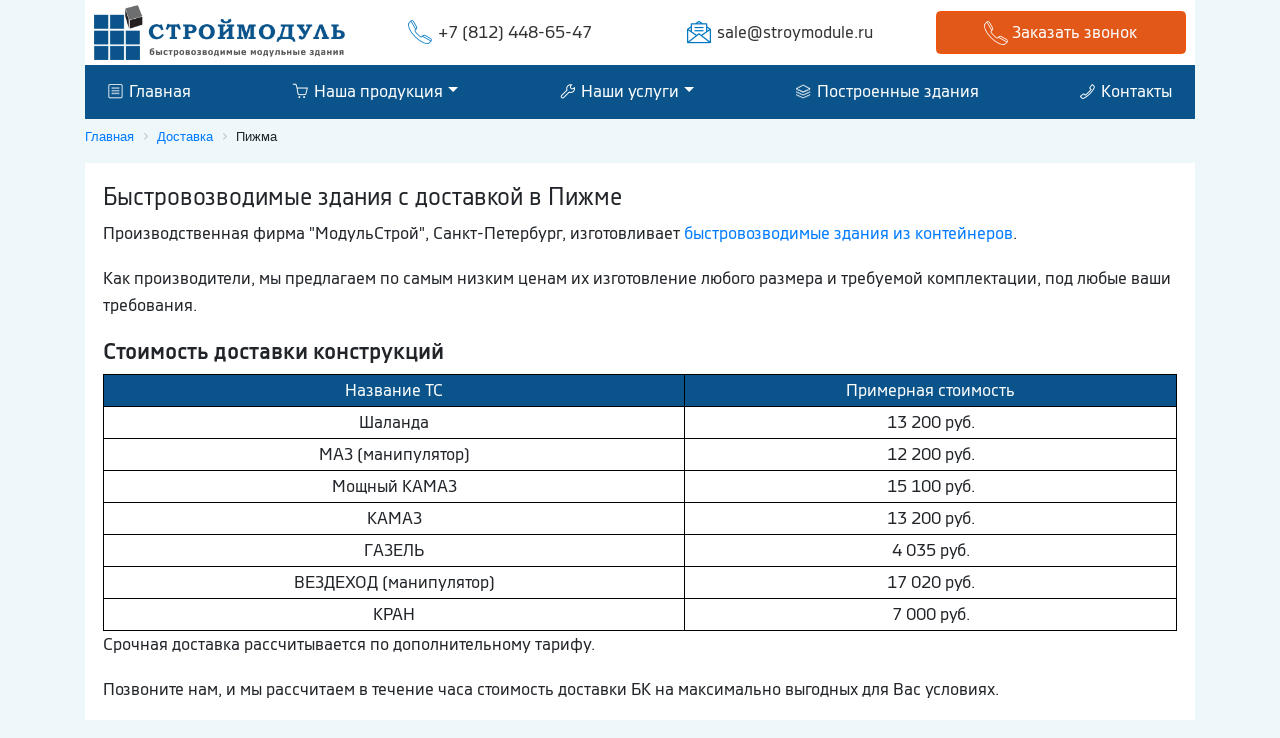

--- FILE ---
content_type: text/html; charset=utf-8
request_url: https://stroymodule.ru/dostavka/settlements/pigma
body_size: 44220
content:
<!DOCTYPE html>
<html lang="ru">

	<head>
		<title>Модульные здания в Пижме. Доставка с разгрузкой и монтажем</title>
		<meta http-equiv="Content-Type" 	content="text/html; charset=utf-8" />
<meta name="Keywords" content="доставка условия в Пижма цены бытовки блок-контейнеры модульные здания компания СтройМодуль Санкт-Петербург Ленинградская область" />
<meta name="Description" content="Условия доставки бытовок, модульных зданий, блок-контейнеров в Пижма в компании СтройМодуль" />
<meta property="og:title"       	content="Модульные здания в Пижме. Доставка с разгрузкой и монтажем" />
<meta property="og:description" 	content="Условия доставки бытовок, модульных зданий, блок-контейнеров в Пижма в компании СтройМодуль" />
<meta property="og:url" 			content="/dostavka/settlements/pigma" />

		<meta property="og:type" content="website">
		<meta property="og:site_name" content="ГК МодульСтрой - производство и продажа модульных зданий из блок-контейнеров, сэндвич панелей, лмк, лстк" />
		<link rel="canonical" href="https://stroymodule.ru/dostavka/settlements/pigma" />
		<meta http-equiv="X-UA-Compatible" content="IE=edge">
		<meta name="viewport" content="width=device-width, initial-scale=1, shrink-to-fit=no">
		<meta name="msapplication-TileColor" content="#ffffff">
		<meta name="msapplication-TileImage" content="/ms-icon-144x144.png">
		<meta name="theme-color" content="#ffffff">

		<link rel="stylesheet" href="https://stackpath.bootstrapcdn.com/bootstrap/4.1.3/css/bootstrap.min.css" integrity="sha384-MCw98/SFnGE8fJT3GXwEOngsV7Zt27NXFoaoApmYm81iuXoPkFOJwJ8ERdknLPMO" crossorigin="anonymous">
		<link rel="stylesheet" href = "//cdn.jsdelivr.net/gh/fancyapps/fancybox@3.5.2/dist/jquery.fancybox.min.css" />

		<link rel="apple-touch-icon" sizes="57x57" href="https://stroymodule.ru/apple-icon-57x57.png">
		<link rel="apple-touch-icon" sizes="60x60" href="https://stroymodule.ru/apple-icon-60x60.png">
		<link rel="apple-touch-icon" sizes="72x72" href="https://stroymodule.ru/apple-icon-72x72.png">
		<link rel="apple-touch-icon" sizes="76x76" href="https://stroymodule.ru/apple-icon-76x76.png">
		<link rel="apple-touch-icon" sizes="114x114" href="https://stroymodule.ru/apple-icon-114x114.png">
		<link rel="apple-touch-icon" sizes="120x120" href="https://stroymodule.ru/apple-icon-120x120.png">
		<link rel="apple-touch-icon" sizes="144x144" href="https://stroymodule.ru/apple-icon-144x144.png">
		<link rel="apple-touch-icon" sizes="152x152" href="https://stroymodule.ru/apple-icon-152x152.png">
		<link rel="apple-touch-icon" sizes="180x180" href="https://stroymodule.ru/apple-icon-180x180.png">
		<link rel="icon" type="image/png" sizes="192x192" href="https://stroymodule.ru/android-icon-192x192.png">
		<link rel="icon" type="image/png" sizes="32x32" href="https://stroymodule.ru/favicon-32x32.png">
		<link rel="icon" type="image/png" sizes="96x96" href="https://stroymodule.ru/favicon-96x96.png">
		<link rel="icon" type="image/png" sizes="16x16" href="https://stroymodule.ru/favicon-16x16.png">
		<link rel="manifest" href="https://stroymodule.ru/manifest.json">
		<meta name="msapplication-TileColor" content="#ffffff">
		<meta name="msapplication-TileImage" content="/ms-icon-144x144.png">
		<meta name="theme-color" content="#ffffff">
		<meta property="og:image" content="https://stroymodule.ru/images/index/slide1-1200.jpg">


		<noindex>
			<script type="text/javascript" data-skip-moving="true">
				(function(w, d)
				{
					var v = w.frameCacheVars = {
						'CACHE_MODE': 'HTMLCACHE',
						'storageBlocks': [],
						'dynamicBlocks':
						{
							'LkGdQn': 'acc6173bfa07',
							'sbEmYq': 'c652aa13e994',
							'XEVOpk': '0bf9902994c2',
							'g8taYv': 'ee9720a1fd81'
						},
						'AUTO_UPDATE': true,
						'AUTO_UPDATE_TTL': '0'
					};
					var inv = false;
					if(v.AUTO_UPDATE === false)
					{
						if(v.AUTO_UPDATE_TTL && v.AUTO_UPDATE_TTL > 0)
						{
							var lm = Date.parse(d.lastModified);
							if(!isNaN(lm))
							{
								var td = new Date().getTime();
								if((lm + v.AUTO_UPDATE_TTL * 1000) >= td)
								{
									w.frameRequestStart = false;
									w.preventAutoUpdate = true;
									return;
								}
								inv = true;
							}
						}
						else
						{
							w.frameRequestStart = false;
							w.preventAutoUpdate = true;
							return;
						}
					}
					var r = w.XMLHttpRequest ? new XMLHttpRequest() : (w.ActiveXObject ? new w.ActiveXObject("Microsoft.XMLHTTP") : null);
					if(!r)
					{
						return;
					}
					w.frameRequestStart = true;
					var m = v.CACHE_MODE;
					var l = w.location;
					var x = new Date().getTime();
					var q = "?bxrand=" + x + (l.search.length > 0 ? "&" + l.search.substring(1) : "");
					var u = l.protocol + "//" + l.host + l.pathname + q;
					r.open("GET", u, true);
					r.setRequestHeader("BX-ACTION-TYPE", "get_dynamic");
					r.setRequestHeader("BX-CACHE-MODE", m);
					r.setRequestHeader("BX-CACHE-BLOCKS", v.dynamicBlocks ? JSON.stringify(v.dynamicBlocks) : "");
					if(inv)
					{
						r.setRequestHeader("BX-INVALIDATE-CACHE", "Y");
					}
					try
					{
						r.setRequestHeader("BX-REF", d.referrer || "");
					}
					catch(e)
					{}
					if(m === "APPCACHE")
					{
						r.setRequestHeader("BX-APPCACHE-PARAMS", JSON.stringify(v.PARAMS));
						r.setRequestHeader("BX-APPCACHE-URL", v.PAGE_URL ? v.PAGE_URL : "");
					}
					r.onreadystatechange = function()
					{
						if(r.readyState != 4)
						{
							return;
						}
						var a = r.getResponseHeader("BX-RAND");
						var b = w.BX && w.BX.frameCache ? w.BX.frameCache : false;
						if(a != x || !((r.status >= 200 && r.status < 300) || r.status === 304 || r.status === 1223 || r.status === 0))
						{
							var f = {
								error: true,
								reason: a != x ? "bad_rand" : "bad_status",
								url: u,
								xhr: r,
								status: r.status
							};
							if(w.BX && w.BX.ready)
							{
								BX.ready(function()
								{
									setTimeout(function()
									{
										BX.onCustomEvent("onFrameDataRequestFail", [f]);
									}, 0);
								});
							}
							else
							{
								w.frameRequestFail = f;
							}
							return;
						}
						if(b)
						{
							b.onFrameDataReceived(r.responseText);
							if(!w.frameUpdateInvoked)
							{
								b.update(false);
							}
							w.frameUpdateInvoked = true;
						}
						else
						{
							w.frameDataString = r.responseText;
						}
					};
					r.send();
				})(window, document);
			</script>
			<script type="text/javascript" data-skip-moving="true">
				(function(w, d, n)
				{
					var cl = "bx-core";
					var ht = d.documentElement;
					var htc = ht ? ht.className : undefined;
					if(htc === undefined || htc.indexOf(cl) !== -1)
					{
						return;
					}
					var ua = n.userAgent;
					if(/(iPad;)|(iPhone;)/i.test(ua))
					{
						cl += " bx-ios";
					}
					else if(/Android/i.test(ua))
					{
						cl += " bx-android";
					}
					cl += (/(ipad|iphone|android|mobile|touch)/i.test(ua) ? " bx-touch" : " bx-no-touch");
					cl += w.devicePixelRatio && w.devicePixelRatio >= 2 ? " bx-retina" : " bx-no-retina";
					var ieVersion = -1;
					if(/AppleWebKit/.test(ua))
					{
						cl += " bx-chrome";
					}
					else if((ieVersion = getIeVersion()) > 0)
					{
						cl += " bx-ie bx-ie" + ieVersion;
						if(ieVersion > 7 && ieVersion < 10 && !isDoctype())
						{
							cl += " bx-quirks";
						}
					}
					else if(/Opera/.test(ua))
					{
						cl += " bx-opera";
					}
					else if(/Gecko/.test(ua))
					{
						cl += " bx-firefox";
					}
					if(/Macintosh/i.test(ua))
					{
						cl += " bx-mac";
					}
					ht.className = htc ? htc + " " + cl : cl;

					function isDoctype()
					{
						if(d.compatMode)
						{
							return d.compatMode == "CSS1Compat";
						}
						return d.documentElement && d.documentElement.clientHeight;
					}

					function getIeVersion()
					{
						if(/Opera/i.test(ua) || /Webkit/i.test(ua) || /Firefox/i.test(ua) || /Chrome/i.test(ua))
						{
							return -1;
						}
						var rv = -1;
						if(!!(w.MSStream) && !(w.ActiveXObject) && ("ActiveXObject" in w))
						{
							rv = 11;
						}
						else if(!!d.documentMode && d.documentMode >= 10)
						{
							rv = 10;
						}
						else if(!!d.documentMode && d.documentMode >= 9)
						{
							rv = 9;
						}
						else if(d.attachEvent && !/Opera/.test(ua))
						{
							rv = 8;
						}
						if(rv == -1 || rv == 8)
						{
							var re;
							if(n.appName == "Microsoft Internet Explorer")
							{
								re = new RegExp("MSIE ([0-9]+[\.0-9]*)");
								if(re.exec(ua) != null)
								{
									rv = parseFloat(RegExp.$1);
								}
							}
							else if(n.appName == "Netscape")
							{
								rv = 11;
								re = new RegExp("Trident/.*rv:([0-9]+[\.0-9]*)");
								if(re.exec(ua) != null)
								{
									rv = parseFloat(RegExp.$1);
								}
							}
						}
						return rv;
					}
				})(window, document, navigator);
			</script>


			<link href="https://stroymodule.ru/bitrix/cache/css/s1/stroymodule/kernel_main/kernel_main_v1.css" type="text/css" rel="stylesheet" />
			<link href="https://stroymodule.ru/bitrix/cache/css/s1/stroymodule/page_0f4979fee7a8aa1433280ff66434357c/page_0f4979fee7a8aa1433280ff66434357c_v1.css" type="text/css" rel="stylesheet" />
			<link href="https://stroymodule.ru/bitrix/cache/css/s1/stroymodule/template_9338fd66b5fd4b2f4e87a37a0912e9ed/template_9338fd66b5fd4b2f4e87a37a0912e9ed_v1.css" type="text/css" data-template-style="true" rel="stylesheet" />
			<link href="https://stroymodule.ru/bitrix/css/main/font-awesome.css" type="text/css" rel="stylesheet" />
		</noindex>

	</head>

	<body itemscope="itemscope" itemtype="http://schema.org/WebPage">
		<!-- Шапка -->
		<div id="panel">
</div>
<header class="container" itemscope itemtype="http://schema.org/WPHeader">
	<meta itemprop="headline" content="ГК МодульСтройы - производство и продажа бытовок, модульных зданий, блок-контейнеров">
	<meta itemprop="description" content="Доступные цены, большой ассортимент, профессиональная консультация. Наши консультанты ответят на все ваши вопросы ежедневно с 9:30 до 19:30. Заказ можно оформить круглосуточно.">

	<div class="row">
		<div class="col-12">
			<div class="bg-white py-1 px-2">
				<div class="row align-items-center">
					<div class="col-lg-3 col-md-5 col-sm-5 text-center">
						<a href="https://stroymodule.ru/" title="Быстровозводимые модульные здания СтройМодуль СПБ"><img src="https://stroymodule.ru/images/logo.png" style="" class="logo1" title="Быстровозводимые модульные здания СтройМодуль СПБ" alt="Быстровозводимые модульные здания СтройМодуль СПБ"></a>
					</div>
					<div class="col-lg-6 col-md-7 col-sm-7 text-center">
						<div class="row">
							<div class="col-lg-6 col-md-12">
								<div><a href = "tel:+78124486547" class="header-phone tel" rel="nofollow" tilte="Наш телефон +7(812)448-65-47">+7 (812) 448-65-47</a></div>
							</div>
							<div class="col-lg-6 col-md-12">
								<div>
									<a href="mailto:sale@stroymodule.ru" class="header-mail" rel="nofollow" tilte="Наша почта sale@roscont.com">sale@stroymodule.ru</a> </div>
							</div>
						</div>
					</div>
					<div class="col-lg-3 d-none d-lg-block">
						<a data-fancybox="" rel="nofollow" data-animation-duration="700" data-src="#form-zvonok" href="javascript:;" class="btn btn-orange btn-block" title="Заказать звонок">
									<span>
										<img src="https://stroymodule.ru/images/icons/phone-w.png" alt="Заказать звонок" title="Заказать звонок">
									</span>
									<span class="d-inline-block d-sm-none d-md-inline-block">
										Заказать звонок
									</span>
								</a>
					</div>
				</div>
			</div>
		</div>
	</div>
</header>
<div class="container sticky-top">
	<div class="row">
		<div class="col-12">
			<nav class="navbar navbar-light navbar-expand-lg navbar-top-menu">
				<button class="navbar-toggler navbar-light bg-light" type="button" data-toggle="collapse" data-target="#navbarSupportedContent" aria-controls="navbarSupportedContent" aria-expanded="false" aria-label="Toggle navigation">
	<span class="navbar-toggler-icon"></span>
</button>
<div class="collapse navbar-collapse" id="navbarSupportedContent">
	<div id="bxdynamic_LkGdQn_start" style="display:none"></div>
	<ul class="navbar-nav  d-flex justify-content-between" style="width: 100%;" itemscope itemtype="http://www.schema.org/SiteNavigationElement">
<li class="nav-item lol3"><a class="nav-link p-1" href="https://stroymodule.ru/" itemprop="url"><img src="https://stroymodule.ru/images/icons/menu-1.png" alt="Главная" /> Главная</a></li>

<li class="nav-item dropdown ">
	<a href="https://stroymodule.ru/" class="nav-link p-1 dropdown-toggle" id="navbarDropdown" role="button" data-toggle="dropdown" aria-haspopup="true" aria-expanded="false" itemprop="url">
   <img src="https://stroymodule.ru/images/icons/menu-2.png" alt="Наша продукция" /> Наша продукция</a>
	<div class="dropdown-menu" aria-labelledby="navbarDropdown">
<a class="dropdown-item lol4 " href="https://stroymodule.ru/modulnye-zdaniya">Модульные здания из блок-контейнеров</a>

<a class="dropdown-item lol4 " href="https://stroymodule.ru/modular-buildings-of-sandwich-panels">Быстровозводимые здания из сэндвич панелей</a>

<a class="dropdown-item lol4 " href="https://stroymodule.ru/lmk">Здания из легких металлических конструкций (ЛМК)</a>

<a class="dropdown-item lol4 " href="https://stroymodule.ru/zdaniya-lstk">Лёгкие стальные тонкостенные конструкции (ЛСТК)</a>

<a class="dropdown-item lol4 " href="https://stroymodule.ru/blok-konteynera">Блок-контейнеры</a>

	</div>
</li>

<li class="nav-item dropdown ">
	<a href="https://stroymodule.ru/our-services" class="nav-link p-1 dropdown-toggle" id="navbarDropdown" role="button" data-toggle="dropdown" aria-haspopup="true" aria-expanded="false" itemprop="url">
   <img src="https://stroymodule.ru/images/icons/menu-3.png" alt="Наши услуги" /> Наши услуги</a>
	<div class="dropdown-menu" aria-labelledby="navbarDropdown">
<a class="dropdown-item lol4 " href="https://stroymodule.ru/our-services/design">Проектирование</a>

<a class="dropdown-item lol4 " href="https://stroymodule.ru/our-services/repair-of-modular-buildings">Ремонт модульных зданий</a>

<a class="dropdown-item lol4 " href="https://stroymodule.ru/our-services/installation">Монтаж</a>

	</div>
</li>

<li class="nav-item lol3"><a class="nav-link p-1" href="https://stroymodule.ru/our-facility" itemprop="url"><img src="https://stroymodule.ru/images/icons/menu-5.png" alt="Построенные здания" /> Построенные здания</a></li>

<li class="nav-item lol3"><a class="nav-link p-1" href="https://stroymodule.ru/contacts" itemprop="url"><img src="https://stroymodule.ru/images/icons/menu-6.png" alt="Контакты" /> Контакты</a></li>
</ul>
	<div id="bxdynamic_LkGdQn_end" style="display:none"></div>
</div>

				<a data-fancybox="" rel="nofllow" data-animation-duration="700" data-src="#form-zvonok" href="javascript:;" class="btn btn-orange d-block d-lg-none" title="Заказать звонок">
							<span>
								<img src="https://stroymodule.ru/images/icons/phone-w.png" alt="Заказать звонок" title="Заказать звонок">
							</span>
							<span class="d-inline-block d-sm-none d-md-inline-block">
								Заказать звонок
							</span>
						</a>
			</nav>
		</div>
	</div>
</div> <article class="container">
	<div class="row">
		<div class="col-12">
			<!-- Хлебные крошки -->
			<div class="bx-breadcrumb">
				<div class="bx-breadcrumb-item" id="bx_breadcrumb_0" itemtype="http://data-vocabulary.org/Breadcrumb">
					<a href="https://stroymodule.ru/" title="Главная" itemprop="url">
						<span itemprop="title">Главная</span>
					</a>
				</div>
				<div class="bx-breadcrumb-item" id="bx_breadcrumb_0" itemtype="http://data-vocabulary.org/Breadcrumb">
					<i class="fa fa-angle-right"></i>
					<a href="https://stroymodule.ru/delivery" title="Доставка" itemprop="url">
						<span itemprop="title">Доставка</span>
					</a>
				</div>
				<div class="bx-breadcrumb-item">
					<i class="fa fa-angle-right"></i>
					<span>Пижма</span>
				</div>
				<div style="clear:both"></div>
			</div>
			<div class="bg-white p-3">
				<div class="row">
					<div class="col-md-12 col-12 delivery_page">
						
						<!-- turbo :: start!--><h1 class="about__title">Быстровозводимые здания с доставкой  в Пижме</h1><div class="about__text"><p>Производственная фирма "МодульСтрой", Санкт-Петербург, изготовливает <a href="https://stroymodule.ru/modulnye-zdaniya" title="быстровозводимые модульные здания из контейнеров">быстровозводимые здания из контейнеров</a>.</p><p>Как производители, мы предлагаем по самым низким ценам их изготовление любого размера и требуемой комплектации, под любые ваши требования. </p><h2>Стоимость доставки конструкций</h2><table class="delivery_price"><tr>
							<td>Название ТС</td>
							<td>Примерная стоимость</td>
						</tr><tr>
							<td>Шaлaнда</td>
							<td>13 200 руб.</td>
						</tr><tr>
							<td>МAЗ (манипулятор)</td>
							<td>12 200 руб.</td>
						</tr><tr>
							<td>Мощный КAМAЗ</td>
							<td>15 100 руб.</td>
						</tr><tr>
							<td>КAМAЗ</td>
							<td>13 200 руб.</td>
						</tr><tr>
							<td>ГAЗEЛЬ</td>
							<td>4 035 руб.</td>
						</tr><tr>
							<td>ВEЗДEХОД (манипулятор)</td>
							<td>17 020 руб.</td>
						</tr><tr>
							<td>КРАН</td>
							<td>7 000 руб.</td>
						</tr></table><p>Срочная доставка рассчитывается по дополнительному тарифу.<p><p>Позвоните нам, и мы рассчитаем  в течение часа стоимость доставки БК  на максимально выгодных для Вас условиях.</p><p><i>Цены  могут быть другими при конечном расчете, из расчета <b>расстояния 41 км от ЛКАД</b>, и не являются афертой.</i></p></div><!-- turbo :: finish!--><h2>Доставка в другие населенные пункты</h2><div class="tabs__list"><ul><li><a href="https://stroymodule.ru/dostavka/settlements/kingisepp" title="Кингисепп">Кингисепп</a></li><li><a href="https://stroymodule.ru/dostavka/settlements/podole" title="Подолье">Подолье</a></li><li><a href="https://stroymodule.ru/dostavka/settlements/voznesene" title="Вознесенье">Вознесенье</a></li><li><a href="https://stroymodule.ru/dostavka/settlements/ushkovo" title="Ушково">Ушково</a></li><li><a href="https://stroymodule.ru/dostavka/settlements/rakovno" title="Раковно">Раковно</a></li><li><a href="https://stroymodule.ru/dostavka/settlements/podryabine" title="Подрябинье">Подрябинье</a></li><li><a href="https://stroymodule.ru/dostavka/settlements/toksovo" title="Токсово">Токсово</a></li><li><a href="https://stroymodule.ru/dostavka/settlements/martemyanovskaya" title="Мартемьяновская">Мартемьяновская</a></li><li><a href="https://stroymodule.ru/dostavka/settlements/zagupane" title="Зажупанье">Зажупанье</a></li><li><a href="https://stroymodule.ru/dostavka/settlements/prokshenitsi" title="Прокшеницы">Прокшеницы</a></li><li><a href="https://stroymodule.ru/dostavka/settlements/ovinets" title="Овинец">Овинец</a></li><li><a href="https://stroymodule.ru/dostavka/settlements/eglizi" title="Еглизи">Еглизи</a></li></ul></div></div></div></div></section><section class="row"><div class="col-12"><div class="h-style-top"><h2>Типовые проекты модульных зданий и цены</h2></div></div><div class="col-12 col-md-6 col-lg-4 news-item2 news-page9" id="bx_9_8"><div class="view view-tenth mb-3 m-1 box-shadow-fon"><a href="https://stroymodule.ru/preview/3st_modulnoe_zdanie_iz_blok_konteynerov_08.jpg" class="progressive replace"><img src="https://stroymodule.ru/preview/3st_modulnoe_zdanie_iz_blok_konteynerov_08.jpg" alt="Модульное здание из блок-контейнеров №08" class="card-img-top img-fluid preview" title="Модульное здание из блок-контейнеров №08"/><div class="catalog-list-prices"><div class="catalog-list-price">2 483 040р.</div></div></a><div class="mask"><strong>Модульное здание из блок-контейнеров №08, 98<sup>2</sup></strong><p>Срок возведения: 20 рабочих дней</p><div><a href="https://stroymodule.ru/modulnye-zdaniya/modular-building-block-containers-no-08" class="btn btn-blue" title="Модульное здание из блок-контейнеров №08">Подробнее</a></div></div></div></div><div class="col-12 col-md-6 col-lg-4 news-item2 news-page9" id="bx_9_3"><div class="view view-tenth mb-3 m-1 box-shadow-fon"><a href="https://stroymodule.ru/preview/3st_modulnoe_zdanie_iz_blok_konteynerov_03.jpg" class="progressive replace"><img src="https://stroymodule.ru/preview/3st_modulnoe_zdanie_iz_blok_konteynerov_03.jpg" alt="Модульное здание из блок-контейнеров №03" class="card-img-top img-fluid preview" title="Модульное здание из блок-контейнеров №03"/><div class="catalog-list-prices"><div class="catalog-list-price">1 507 800р.</div></div></a><div class="mask"><strong>Модульное здание из блок-контейнеров №03, 57.6<sup>2</sup></strong><p>Срок возведения: 25 рабочих дней</p><div><a href="https://stroymodule.ru/modulnye-zdaniya/modular-building-block-containers-no-03" class="btn btn-blue" title="Модульное здание из блок-контейнеров №03">Подробнее</a></div></div></div></div><div class="col-12 col-md-6 col-lg-4 news-item2 news-page9" id="bx_9_11"><div class="view view-tenth mb-3 m-1 box-shadow-fon"><a href="https://stroymodule.ru/preview/3st_modulnoe_zdanie_iz_blok_konteynerov_11.jpg" class="progressive replace"><img src="https://stroymodule.ru/preview/3st_modulnoe_zdanie_iz_blok_konteynerov_11.jpg" alt="Модульное здание из блок-контейнеров №11" class="card-img-top img-fluid preview" title="Модульное здание из блок-контейнеров №11"/><div class="catalog-list-prices"><div class="catalog-list-price">16 305 870р.</div></div></a><div class="mask"><strong>Модульное здание из блок-контейнеров №11, 605<sup>2</sup></strong><p>Срок возведения: 50 рабочих дней</p><div><a href="https://stroymodule.ru/modulnye-zdaniya/modular-building-block-containers-no-11" class="btn btn-blue" title="Модульное здание из блок-контейнеров №11">Подробнее</a></div></div></div></div><div class="col-12 col-md-6 col-lg-4 news-item2 news-page9" id="bx_9_13"><div class="view view-tenth mb-3 m-1 box-shadow-fon"><a href="https://stroymodule.ru/preview/3st_modulnoe_zdanie_iz_sendvich_paneley_08.jpg" class="progressive replace"><img src="https://stroymodule.ru/preview/3st_modulnoe_zdanie_iz_sendvich_paneley_08.jpg" alt="Модульное здание из блок-контейнеров №13" class="card-img-top img-fluid preview" title="Модульное здание из блок-контейнеров №13"/><div class="catalog-list-prices"><div class="catalog-list-price">25 267 500р.</div></div></a><div class="mask"><strong>Модульное здание из блок-контейнеров №13, 622<sup>2</sup></strong><p>Срок возведения: 60 рабочих дней</p><div><a href="https://stroymodule.ru/modulnye-zdaniya/modular-building-block-containers-no-13" class="btn btn-blue" title="Модульное здание из блок-контейнеров №13">Подробнее</a></div></div></div></div></section>
						<div class="soc-bl">
							<span>Поделиться</span>
							<script src = "//yastatic.net/es5-shims/0.0.2/es5-shims.min.js"></script>
							<script src = "//yastatic.net/share2/share.js"></script>
							<div class="ya-share2" data-services="collections,vkontakte,facebook,odnoklassniki,moimir,gplus,twitter,linkedin,viber,whatsapp,skype,telegram"></div>
						</div>
					</div>
				</div>
			</div>
		</div>
	</div>
</article> <footer class="container-fluid mt-5" itemscope itemtype="http://schema.org/Organization">
	<div class="row">
		<div class="col-12 pt-3">
			<div class="container">
				<div class="row">
					
<div class="col-12 col-sm-6 col-md-4">
	<h4>Виды конструкций</h4>
	<div id="bxdynamic_XEVOpk_start" style="display:none"></div>
	<ul itemscope itemtype="http://www.schema.org/SiteNavigationElement">
<li><a href="https://stroymodule.ru/modulnye-zdaniya" itemprop="url">Модульные здания из блок-контейнеров</a></li>

<li><a href="https://stroymodule.ru/modular-buildings-of-sandwich-panels" itemprop="url">Быстровозводимые здания из сэндвич панелей</a></li>

<li><a href="https://stroymodule.ru/lmk" itemprop="url">Здания из легких металлических конструкций (ЛМК)</a></li>

<li><a href="https://stroymodule.ru/zdaniya-lstk" itemprop="url">Лёгкие стальные тонкостенные конструкции (ЛСТК)</a></li>

<li><a href="https://stroymodule.ru/blok-konteynera" itemprop="url">Блок-контейнеры</a></li>
</ul>
	<div id="bxdynamic_XEVOpk_end" style="display:none"></div>
</div>

<div class="col-12 col-sm-6 col-md-4">
	<h4>Меню</h4>
	<div id="bxdynamic_g8taYv_start" style="display:none"></div>
	<ul itemscope itemtype="http://www.schema.org/SiteNavigationElement">
<li><a href="https://stroymodule.ru/our-facility" itemprop="url">Построенные здания</a></li>

<li><a href="https://stroymodule.ru/our-services/design" itemprop="url">Проектирование</a></li>

<li><a href="https://stroymodule.ru/dostavka" itemprop="url">Доставка</a></li>

<li><a href="https://stroymodule.ru/contacts" itemprop="url">Контакты</a></li>

<li><a href="https://stroymodule.ru/info" itemprop="url">Статьи</a></li>
</ul>
	<div id="bxdynamic_g8taYv_end" style="display:none"></div>
</div>

					<div class="col-12 col-sm-12 col-md-4 text-center" itemprop="address" itemscope itemtype="http://schema.org/PostalAddress">
						<a href="https://stroymodule.ru/" title="Быстровозводимые модульные здания СтройМодуль СПБ"><img src="https://stroymodule.ru/images/logo-w.png" class="img-fluid" alt="Быстровозводимые модульные здания СтройМодуль СПБ"></a><br>
						<div class="footer-phone tel" itemprop="telephone">
							+7 (812) 448-65-47 </div>
						<div class="footer-mail" itemprop="email">Email: sale@stroymodule.ru </div>
						<div class="footer-work" datetime="Mo-Fr 09:00-18:00"><strong>Работаем:</strong> ПН-ПТ с 9:00 до 18:00<br> СБ-ВС выходной</div>
						<a data-fancybox="" rel="nofollow" data-animation-duration="700" data-src="#form-vopros" href="javascript:;" class="btn btn-orange btn-block" title="Задать вопрос">
									<img src="https://stroymodule.ru/images/icons/message-w.png" alt="Задать вопрос" title="Задать вопрос">
									 Задать вопрос
								</a>
					</div>
					<div style="display:none" itemprop="name">СтройМодуль</div>
					<div class="col-12 py-2 text-center">
						<p>&copy; 2009-2025</p>
					</div>
				</div>
			</div>
		</div>
	</div>
</footer><div style="display: none;" id="form-zvonok" class="animated-modal form-zvonok">
	<div class="text-center h3">Оставьте заявку</div>
	<div class="text-center h4">И мы вам перезвоним в кратчайшие сроки!</div>
	<form class="contactMe theme-modern" id="feedback2" method="POST" enctype="multipart/form-data">
		<input type="hidden" name="type" value="json">
		<input type="hidden" name="back" value="/p13/index.html">
		<input type="hidden" name="clc[3]" value="https://stroymodule.ru/dostavka/settlements/pigma">
		<section>
			<div class="form-row">
				<div class="title">Ваше имя</div>
				<input type="text" name="clc[1]" data-displayname="Имя" class="field" placeholder="Ваше имя" required>
			</div>
			<div class="form-row">
				<div class="title">Ваш номер телефона</div>
				<input type="tel" name="clc[2]" data-displayname="Телефон" class="field" placeholder="Ваш номер телефона" required>
			</div>
			<div class="msg"></div>
			<button class="btn btn-orange antispam" data-id="feedback2" type="submit" onclick="return true;" data-sending="Отправляется...">Отправить</button>
		</section>
	</form>
</div><div style="display: none;" id="form-raschet" class="animated-modal form-raschet">
	<div class="text-center h3">Закажите расчёт стоимости здания</div>
	<div class="text-center h4">Мы расчитаем стоимость и разработаем для Вас индивидуальное решение!</div>
	<form class="contactMe theme-modern" id="feedback3" method="POST" enctype="multipart/form-data">
		<input type="hidden" name="type" value="json">
		<input type="hidden" name="clc[13]" value="https://stroymodule.rudostavka/settlements/pigma">
		<section>
			<div class="form-row">
				<div class="title">Ваше имя</div>
				<input type="text" name="clc[9]" data-displayname="Имя" class="field" placeholder="Ваше имя" required>
			</div>
			<div class="form-row">
				<div class="title">Email или телефон</div>
				<input type="text" name="clc[10]" data-displayname="Контакты" class="field" placeholder="Email или телефон" required>
			</div>
			<div class="form-row">
				<div class="title">Описание</div>
				<textarea name="clc[12]" data-displayname="Описание" class="field" placeholder="Описание"></textarea>
			</div>
			<div class="form-row file boxed">
				<!-- If you change the allowed types, follow the instructions "Change allowed upload files type" in the documentation -->
				<input type="file" name="clc[11]" data-displayname="Техническое задание" class="field" placeholder="Техническое задание" data-allowedtypes="jpeg,jpg,png,gif,doc,docx,xls,xlsx,pdf,txt,rtf,zip,rar" data-multiple-label="{count} files selected" multiple>
				<label><i></i>Техническое задание</label>
			</div>
			<div class="msg"></div>
			<small class="form-text">Нажимая кнопку "Отправить" вы соглашаетесь на обработку персональных данных.</small>
			<button class="btn btn-orange antispam" data-id="feedback3" type="submit" onclick=" return true;" data-sending="Отправляется...">Отправить</button>
		</section>
	</form>
</div><div style="display: none;" id="form_zdanie" class="animated-modal form_zdanie">
	<div class="text-center h2">Не нашли нужный вариант?</div>
	<div class="text-center h3">Мы разработаем для Вас индивидуальное решение!</div>
	<form class="contactMe theme-modern" id="feedback4" method="POST" enctype="multipart/form-data">
		<input type="hidden" name="type" value="json">
		<input type="hidden" name="clc[18]" value="https://stroymodule.rudostavka/settlements/pigma">
		<section>
			<div class="form-row">
				<div class="title">Ваше имя</div>
				<input type="text" name="clc[14]" data-displayname="Имя" class="field" placeholder="Ваше имя" required>
			</div>
			<div class="form-row">
				<div class="title">Email или телефон</div>
				<input type="text" name="clc[15]" data-displayname="Контакты" class="field" placeholder="Email или телефон" required>
			</div>
			<div class="form-row">
				<div class="title">Описание</div>
				<textarea name="clc[17]" data-displayname="Описание" class="field" placeholder="Описание"></textarea>
			</div>
			<div class="form-row file boxed">
				<!-- If you change the allowed types, follow the instructions "Change allowed upload files type" in the documentation -->
				<input type="file" name="clc[16]" data-displayname="Техническое задание" class="field" placeholder="Техническое задание" data-allowedtypes="jpeg,jpg,png,gif,doc,docx,xls,xlsx,pdf,txt,rtf,zip,rar" data-multiple-label="{count} files selected" multiple>
				<label><i></i>Техническое задание</label>
			</div>
			<div class="msg"></div>
			<small class="form-text">Нажимая кнопку "Отправить" вы соглашаетесь на обработку персональных данных.</small>
			<button class="btn btn-orange antispam" data-id="feedback4" type="submit" onclick="return true;" data-sending="Отправляется...">Отправить</button>
		</section>
	</form>
</div><div style="display: none;" id="form-vopros" class="animated-modal form-vopros">
	<div class="text-center h2">Задайте свой вопрос</div>
	<div class="text-center h3">Наш инженер-конструктор ответит в кротчайшие сроки!</div>
	<form class="contactMe theme-modern" id="feedback5" method="POST" enctype="multipart/form-data">
		<input type="hidden" name="type" value="json">
		<input type="hidden" name="clc[23]" value="https://stroymodule.rudostavka/settlements/pigma">
		<section>
			<div class="form-row">
				<div class="title">Ваше имя</div>
				<input type="text" name="clc[19]" data-displayname="Имя" class="field" placeholder="Ваше имя" required>
			</div>
			<div class="form-row">
				<div class="title">Email или телефон</div>
				<input type="text" name="clc[20]" data-displayname="Контакты" class="field" placeholder="Email или телефон" required>
			</div>
			<div class="form-row">
				<div class="title">Опишите ваш вопрос</div>
				<textarea name="clc[22]" data-displayname="Вопрос" class="field" placeholder="Опишите ваш вопрос"></textarea>
			</div>
			<div class="form-row file boxed">
				<!-- If you change the allowed types, follow the instructions "Change allowed upload files type" in the documentation -->
				<input type="file" name="clc[21]" data-displayname="Тех задание" class="field" placeholder="Тех задание" data-allowedtypes="jpeg,jpg,png,gif,doc,docx,xls,xlsx,pdf,txt,rtf,zip,rar" data-multiple-label="{count} files selected" multiple>
				<label><i></i>Прикрепить файл</label>
			</div>
			<div class="msg"></div>
			<small class="form-text">Нажимая кнопку "Отправить" вы соглашаетесь на обработку персональных данных.</small>
			<button class="btn btn-orange antispam" data-id="feedback5" type="submit" onclick="return true;" data-sending="Отправляется...">Отправить</button>
		</section>
	</form>
</div><noindex>
	<!--[if lt IE 9]><![endif]-->
	<!--[if IE]><![endif]-->
	<script src="https://stroymodule.ru/bitrix/js/jquery/jquery-3.3.1.min.js" integrity="sha256-FgpCb/KJQlLNfOu91ta32o/NMZxltwRo8QtmkMRdAu8=" crossorigin="anonymous"></script>
	<script src="https://stroymodule.ru/bitrix/js/popper/popper.min.js" integrity="sha384-ZMP7rVo3mIykV+2+9J3UJ46jBk0WLaUAdn689aCwoqbBJiSnjAK/l8WvCWPIPm49" crossorigin="anonymous"></script>
	<script src="https://stroymodule.ru/bitrix/js/bootstrap/bootstrap.min.js" integrity="sha384-ChfqqxuZUCnJSK3+MXmPNIyE6ZbWh2IMqE241rYiqJxyMiZ6OW/JmZQ5stwEULTy" crossorigin="anonymous"></script>
	<script src="https://stroymodule.ru/bitrix/js/fancybox/jquery.fancybox.min.js"></script>
	<script type="text/javascript">
		if(!window.BX) window.BX = {};
		if(!window.BX.message) window.BX.message = function(mess)
		{
			if(typeof mess == 'object')
				for(var i in mess) BX.message[i] = mess[i];
			return true;
		};
	</script>
	<script type="text/javascript">
		(window.BX || top.BX).message(
		{
			'JS_CORE_LOADING': 'Загрузка...',
			'JS_CORE_NO_DATA': '- Нет данных -',
			'JS_CORE_WINDOW_CLOSE': 'Закрыть',
			'JS_CORE_WINDOW_EXPAND': 'Развернуть',
			'JS_CORE_WINDOW_NARROW': 'Свернуть в окно',
			'JS_CORE_WINDOW_SAVE': 'Сохранить',
			'JS_CORE_WINDOW_CANCEL': 'Отменить',
			'JS_CORE_WINDOW_CONTINUE': 'Продолжить',
			'JS_CORE_H': 'ч',
			'JS_CORE_M': 'м',
			'JS_CORE_S': 'с',
			'JSADM_AI_HIDE_EXTRA': 'Скрыть лишние',
			'JSADM_AI_ALL_NOTIF': 'Показать все',
			'JSADM_AUTH_REQ': 'Требуется авторизация!',
			'JS_CORE_WINDOW_AUTH': 'Войти',
			'JS_CORE_IMAGE_FULL': 'Полный размер'
		});
	</script>
	<script type="text/javascript">
		(window.BX || top.BX).message(
		{
			'LANGUAGE_ID': 'ru',
			'FORMAT_DATE': 'DD.MM.YYYY',
			'FORMAT_DATETIME': 'DD.MM.YYYY HH:MI:SS',
			'COOKIE_PREFIX': 'BITRIX_SM',
			'SERVER_TZ_OFFSET': '10800',
			'SITE_ID': 's1',
			'SITE_DIR': '/'
		});
	</script>
	<script type="text/javascript" src="https://stroymodule.ru/bitrix/cache/js/s1/stroymodule/kernel_main/kernel_main_v1.js?1622018990310274"></script>
	<script type="text/javascript" src="https://stroymodule.ru/bitrix/cache/js/s1/stroymodule/kernel_main_polyfill_promise/kernel_main_polyfill_promise_v1.js?16220153792506"></script>
	<script type="text/javascript" src="https://stroymodule.ru/bitrix/js/main/loadext/loadext.min.js?1540930774810"></script>
	<script type="text/javascript" src="https://stroymodule.ru/bitrix/js/main/loadext/extension.min.js?15409307741304"></script>
	<script type="text/javascript" src="https://stroymodule.ru/bitrix/js/main/core/core_db.min.js?152950757710247"></script>
	<script type="text/javascript" src="https://stroymodule.ru/bitrix/js/main/core/core_frame_cache.min.js?153952258011334"></script>
	<script type="text/javascript">
		BX.setJSList(['/bitrix/js/main/core/core.js', '/bitrix/js/main/core/core_promise.js', '/bitrix/js/main/core/core_ajax.js', '/bitrix/js/main/json/json2.min.js', '/bitrix/js/main/core/core_ls.js', '/bitrix/js/main/core/core_fx.js', '/bitrix/js/main/session.js', '/bitrix/js/main/core/core_window.js', '/bitrix/js/main/core/core_popup.js', '/bitrix/js/main/core/core_date.js', '/bitrix/js/main/utils.js', '/bitrix/js/main/polyfill/promise/js/promise.js', '/bitrix/templates/stroymodule/components//bitrix/system.pagenavigation/design-pagenavigation/script.js', '/bitrix/templates/stroymodule/js/progressive-image.min.js', '/bitrix/templates/stroymodule/js/modernizr.custom.js', '/bitrix/templates/stroymodule/js/toucheffects.js', '/bitrix/templates/stroymodule/js/jquery.number.min.js', '/bitrix/templates/stroymodule/js/simplepricecalc.js', '/contactme/js/bootstrap-datepicker.min.js', '/contactme/js/bootstrap-datepicker-lang/en.js', '/contactme/js/jquery.timepicker.min.js', '/contactme/js/select2.full.min.js', '/contactme/js/select2-lang/ru.js', '/contactme/js/EQCSS-1.7.0.min.js', '/contactme/js/contactme-config.js', '/contactme/js/contactme-1.4.js', '/bitrix/templates/stroymodule/components/bitrix/menu/top-menu/script.js']);
	</script>
	<script type="text/javascript">
		BX.setCSSList(['/bitrix/js/main/core/css/core.css', '/bitrix/js/main/core/css/core_popup.css', '/bitrix/js/main/core/css/core_date.css', '/bitrix/templates/stroymodule/components/bitrix/news.list/index-news/style.css', '/bitrix/templates/stroymodule/css/progressive-image.min.css', '/bitrix/templates/stroymodule/css/button.css', '/bitrix/templates/stroymodule/css/other.css', '/bitrix/templates/stroymodule/css/animate.css', '/bitrix/templates/stroymodule/css/spcstyle.css', '/contactme/css/select2.min.css', '/contactme/css/bootstrap-datepicker.standalone.min.css', '/contactme/css/jquery.timepicker.css', '/contactme/css/contactme-1.4.css', '/bitrix/templates/stroymodule/components/bitrix/menu/top-menu/style.css', '/bitrix/templates/stroymodule/components/bitrix/menu/footer_menu/style.css', '/bitrix/templates/stroymodule/template_styles.css']);
	</script>
	<script type="text/javascript" src="https://stroymodule.ru/bitrix/cache/js/s1/stroymodule/template_3b421d300d7d5cec291fe6a49856b92c/template_3b421d300d7d5cec291fe6a49856b92c_v1.js?1622015379188014"></script>
	<script type="text/javascript" src="https://stroymodule.ru/bitrix/cache/js/s1/stroymodule/page_7383011a338c4a1b018389ebf1ebbcc2/page_7383011a338c4a1b018389ebf1ebbcc2_v1.js?16220153791577"></script>


	<script src="https://stroymodule.ru/contactme/js/EQCSS-polyfills-1.7.0.min.js"></script>
	<script src="https://stroymodule.ru/f/js/html5shiv.min.js"></script>
</noindex><noindex>
<!-- Yandex.Metrika counter -->
<script type="text/javascript">
	(function(m, e, t, r, i, k, a)
	{
		m[i] = m[i] || function()
		{
			(m[i].a = m[i].a || []).push(arguments)
		};
		m[i].l = 1 * new Date();
		k = e.createElement(t), a = e.getElementsByTagName(t)[0], k.async = 1, k.src = r, a.parentNode.insertBefore(k, a)
	})
	(window, document, "script", "https://mc.yandex.ru/metrika/tag.js", "ym");

	ym(82808845, "init",
	{
		clickmap: true,
		trackLinks: true,
		accurateTrackBounce: true,
		webvisor: true
	});
</script>
<noscript><div><img src="https://mc.yandex.ru/watch/82808845" style="position:absolute; left:-9999px;" alt="" /></div></noscript>
<!-- /Yandex.Metrika counter -->
</noindex>
	</body>

</html>

--- FILE ---
content_type: application/javascript
request_url: https://stroymodule.ru/bitrix/cache/js/s1/stroymodule/page_7383011a338c4a1b018389ebf1ebbcc2/page_7383011a338c4a1b018389ebf1ebbcc2_v1.js?16220153791577
body_size: 2950
content:

; /* Start:"a:4:{s:4:"full";s:116:"/bitrix/templates/stroymodule/components//bitrix/system.pagenavigation/design-pagenavigation/script.js?15409123571125";s:6:"source";s:101:"/bitrix/templates/stroymodule/components//bitrix/system.pagenavigation/design-pagenavigation/script.js";s:3:"min";s:0:"";s:3:"map";s:0:"";}"*/
$(document).ready(function(){
    $(document).on('click', '.load_more', function(){
        var targetContainer = $('.news-list2'),          //  Контейнер, в котором хранятся элементы
            url =  $('.load_more').attr('data-url');    //  URL, из которого будем брать элементы
        if (url !== undefined) {
            $.ajax({
                type: 'GET',
                url: url,
                dataType: 'html',
                success: function(data){
                    //  Удаляем старую навигацию
                    $('.load_more').remove();
                    var elements = $(data).find('.news-list2'),  //  Ищем элементы
                        pagination = $(data).find('.load_more');//  Ищем навигацию
                    targetContainer.append(elements.removeClass('news-list2'));   //  Добавляем посты в конец контейнера
                    //targetContainer.append(pagination); //  добавляем навигацию следом
                }
            })
        }
    });
    
    $(document).on('click', '.antispam', function(event){
		//alert(event.target.attr("data-id"));
		var id = $(this).attr("data-id"), pageID = '';
	
		if(id.indexOf("feedback1") !== -1) pageID = 14;
		if(id.indexOf("feedback2") !== -1) pageID = 13;
		if(id.indexOf("feedback3") !== -1) pageID = 15;
		if(id.indexOf("feedback4") !== -1) pageID = 16;
		if(id.indexOf("feedback5") !== -1) pageID = 17;
	
		var aim = document.getElementById(id);
		if(aim && pageID != '') aim.action  = '/p'+pageID+'/a6/index.html';
		
    });
	
	$(document).on('click', '.tabs__menu a', function(e){
        e.preventDefault();
		
        if(!$(this).hasClass('active')){
            $(this).parents('.tabs').find('.active').removeClass('active');
            $(this).addClass('active');
        }
        var index_item = $(this).index();
        $(this).parents('.tabs').find('.tab').eq(index_item).addClass('active');
		
     });
});

var letterID = 0;

function setLetter(id){
    if(letterID == id) return false;
	
	    
	var tags = document.getElementsByClassName("let"+letterID);
	for(var i=0,b=tags.length; i<b; i++) tags[i].style.display = "none";
			
	var tags = document.getElementsByClassName("let"+id);
	for(var i=0,b=tags.length; i<b; i++) tags[i].style.display = "block";
				    
	letterID = id;
					    
	return false;
} //function setLetter
/* End */
;; /* /bitrix/templates/stroymodule/components//bitrix/system.pagenavigation/design-pagenavigation/script.js?15409123571125*/
